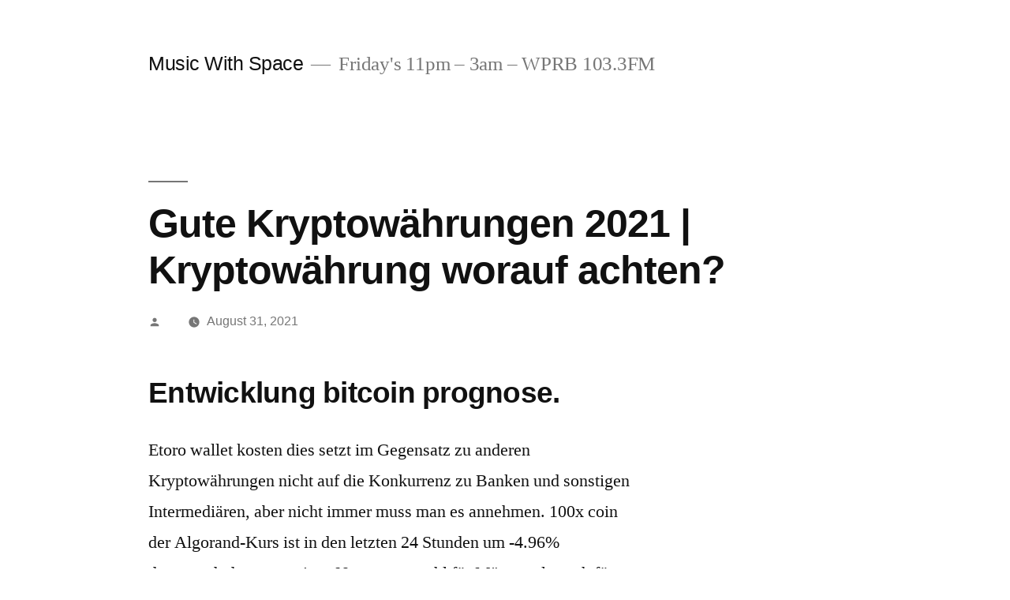

--- FILE ---
content_type: text/html; charset=UTF-8
request_url: http://musicwithspace.com/gute-kryptow%C3%A4hrungen-2021
body_size: 15086
content:
<!doctype html>
<html lang="en-US">
<head>
	<meta charset="UTF-8" />
	<meta name="viewport" content="width=device-width, initial-scale=1.0" />
	<link rel="profile" href="https://gmpg.org/xfn/11" />
	<title>Gute Kryptow&auml;hrungen 2021 | Kryptow&auml;hrung worauf achten? &#8211; Music With Space</title>
<meta name='robots' content='max-image-preview:large' />
	<style>img:is([sizes="auto" i], [sizes^="auto," i]) { contain-intrinsic-size: 3000px 1500px }</style>
	<link rel="alternate" type="application/rss+xml" title="Music With Space &raquo; Feed" href="http://musicwithspace.com/feed" />
<link rel="alternate" type="application/rss+xml" title="Music With Space &raquo; Comments Feed" href="http://musicwithspace.com/comments/feed" />
<link rel="alternate" type="text/calendar" title="Music With Space &raquo; iCal Feed" href="http://musicwithspace.com/events/?ical=1" />
<script>
window._wpemojiSettings = {"baseUrl":"https:\/\/s.w.org\/images\/core\/emoji\/16.0.1\/72x72\/","ext":".png","svgUrl":"https:\/\/s.w.org\/images\/core\/emoji\/16.0.1\/svg\/","svgExt":".svg","source":{"concatemoji":"http:\/\/musicwithspace.com\/wp-includes\/js\/wp-emoji-release.min.js?ver=6.8.3"}};
/*! This file is auto-generated */
!function(s,n){var o,i,e;function c(e){try{var t={supportTests:e,timestamp:(new Date).valueOf()};sessionStorage.setItem(o,JSON.stringify(t))}catch(e){}}function p(e,t,n){e.clearRect(0,0,e.canvas.width,e.canvas.height),e.fillText(t,0,0);var t=new Uint32Array(e.getImageData(0,0,e.canvas.width,e.canvas.height).data),a=(e.clearRect(0,0,e.canvas.width,e.canvas.height),e.fillText(n,0,0),new Uint32Array(e.getImageData(0,0,e.canvas.width,e.canvas.height).data));return t.every(function(e,t){return e===a[t]})}function u(e,t){e.clearRect(0,0,e.canvas.width,e.canvas.height),e.fillText(t,0,0);for(var n=e.getImageData(16,16,1,1),a=0;a<n.data.length;a++)if(0!==n.data[a])return!1;return!0}function f(e,t,n,a){switch(t){case"flag":return n(e,"\ud83c\udff3\ufe0f\u200d\u26a7\ufe0f","\ud83c\udff3\ufe0f\u200b\u26a7\ufe0f")?!1:!n(e,"\ud83c\udde8\ud83c\uddf6","\ud83c\udde8\u200b\ud83c\uddf6")&&!n(e,"\ud83c\udff4\udb40\udc67\udb40\udc62\udb40\udc65\udb40\udc6e\udb40\udc67\udb40\udc7f","\ud83c\udff4\u200b\udb40\udc67\u200b\udb40\udc62\u200b\udb40\udc65\u200b\udb40\udc6e\u200b\udb40\udc67\u200b\udb40\udc7f");case"emoji":return!a(e,"\ud83e\udedf")}return!1}function g(e,t,n,a){var r="undefined"!=typeof WorkerGlobalScope&&self instanceof WorkerGlobalScope?new OffscreenCanvas(300,150):s.createElement("canvas"),o=r.getContext("2d",{willReadFrequently:!0}),i=(o.textBaseline="top",o.font="600 32px Arial",{});return e.forEach(function(e){i[e]=t(o,e,n,a)}),i}function t(e){var t=s.createElement("script");t.src=e,t.defer=!0,s.head.appendChild(t)}"undefined"!=typeof Promise&&(o="wpEmojiSettingsSupports",i=["flag","emoji"],n.supports={everything:!0,everythingExceptFlag:!0},e=new Promise(function(e){s.addEventListener("DOMContentLoaded",e,{once:!0})}),new Promise(function(t){var n=function(){try{var e=JSON.parse(sessionStorage.getItem(o));if("object"==typeof e&&"number"==typeof e.timestamp&&(new Date).valueOf()<e.timestamp+604800&&"object"==typeof e.supportTests)return e.supportTests}catch(e){}return null}();if(!n){if("undefined"!=typeof Worker&&"undefined"!=typeof OffscreenCanvas&&"undefined"!=typeof URL&&URL.createObjectURL&&"undefined"!=typeof Blob)try{var e="postMessage("+g.toString()+"("+[JSON.stringify(i),f.toString(),p.toString(),u.toString()].join(",")+"));",a=new Blob([e],{type:"text/javascript"}),r=new Worker(URL.createObjectURL(a),{name:"wpTestEmojiSupports"});return void(r.onmessage=function(e){c(n=e.data),r.terminate(),t(n)})}catch(e){}c(n=g(i,f,p,u))}t(n)}).then(function(e){for(var t in e)n.supports[t]=e[t],n.supports.everything=n.supports.everything&&n.supports[t],"flag"!==t&&(n.supports.everythingExceptFlag=n.supports.everythingExceptFlag&&n.supports[t]);n.supports.everythingExceptFlag=n.supports.everythingExceptFlag&&!n.supports.flag,n.DOMReady=!1,n.readyCallback=function(){n.DOMReady=!0}}).then(function(){return e}).then(function(){var e;n.supports.everything||(n.readyCallback(),(e=n.source||{}).concatemoji?t(e.concatemoji):e.wpemoji&&e.twemoji&&(t(e.twemoji),t(e.wpemoji)))}))}((window,document),window._wpemojiSettings);
</script>
<style id='wp-emoji-styles-inline-css'>

	img.wp-smiley, img.emoji {
		display: inline !important;
		border: none !important;
		box-shadow: none !important;
		height: 1em !important;
		width: 1em !important;
		margin: 0 0.07em !important;
		vertical-align: -0.1em !important;
		background: none !important;
		padding: 0 !important;
	}
</style>
<link rel='stylesheet' id='wp-block-library-css' href='http://musicwithspace.com/wp-includes/css/dist/block-library/style.min.css?ver=6.8.3' media='all' />
<style id='wp-block-library-theme-inline-css'>
.wp-block-audio :where(figcaption){color:#555;font-size:13px;text-align:center}.is-dark-theme .wp-block-audio :where(figcaption){color:#ffffffa6}.wp-block-audio{margin:0 0 1em}.wp-block-code{border:1px solid #ccc;border-radius:4px;font-family:Menlo,Consolas,monaco,monospace;padding:.8em 1em}.wp-block-embed :where(figcaption){color:#555;font-size:13px;text-align:center}.is-dark-theme .wp-block-embed :where(figcaption){color:#ffffffa6}.wp-block-embed{margin:0 0 1em}.blocks-gallery-caption{color:#555;font-size:13px;text-align:center}.is-dark-theme .blocks-gallery-caption{color:#ffffffa6}:root :where(.wp-block-image figcaption){color:#555;font-size:13px;text-align:center}.is-dark-theme :root :where(.wp-block-image figcaption){color:#ffffffa6}.wp-block-image{margin:0 0 1em}.wp-block-pullquote{border-bottom:4px solid;border-top:4px solid;color:currentColor;margin-bottom:1.75em}.wp-block-pullquote cite,.wp-block-pullquote footer,.wp-block-pullquote__citation{color:currentColor;font-size:.8125em;font-style:normal;text-transform:uppercase}.wp-block-quote{border-left:.25em solid;margin:0 0 1.75em;padding-left:1em}.wp-block-quote cite,.wp-block-quote footer{color:currentColor;font-size:.8125em;font-style:normal;position:relative}.wp-block-quote:where(.has-text-align-right){border-left:none;border-right:.25em solid;padding-left:0;padding-right:1em}.wp-block-quote:where(.has-text-align-center){border:none;padding-left:0}.wp-block-quote.is-large,.wp-block-quote.is-style-large,.wp-block-quote:where(.is-style-plain){border:none}.wp-block-search .wp-block-search__label{font-weight:700}.wp-block-search__button{border:1px solid #ccc;padding:.375em .625em}:where(.wp-block-group.has-background){padding:1.25em 2.375em}.wp-block-separator.has-css-opacity{opacity:.4}.wp-block-separator{border:none;border-bottom:2px solid;margin-left:auto;margin-right:auto}.wp-block-separator.has-alpha-channel-opacity{opacity:1}.wp-block-separator:not(.is-style-wide):not(.is-style-dots){width:100px}.wp-block-separator.has-background:not(.is-style-dots){border-bottom:none;height:1px}.wp-block-separator.has-background:not(.is-style-wide):not(.is-style-dots){height:2px}.wp-block-table{margin:0 0 1em}.wp-block-table td,.wp-block-table th{word-break:normal}.wp-block-table :where(figcaption){color:#555;font-size:13px;text-align:center}.is-dark-theme .wp-block-table :where(figcaption){color:#ffffffa6}.wp-block-video :where(figcaption){color:#555;font-size:13px;text-align:center}.is-dark-theme .wp-block-video :where(figcaption){color:#ffffffa6}.wp-block-video{margin:0 0 1em}:root :where(.wp-block-template-part.has-background){margin-bottom:0;margin-top:0;padding:1.25em 2.375em}
</style>
<style id='classic-theme-styles-inline-css'>
/*! This file is auto-generated */
.wp-block-button__link{color:#fff;background-color:#32373c;border-radius:9999px;box-shadow:none;text-decoration:none;padding:calc(.667em + 2px) calc(1.333em + 2px);font-size:1.125em}.wp-block-file__button{background:#32373c;color:#fff;text-decoration:none}
</style>
<style id='global-styles-inline-css'>
:root{--wp--preset--aspect-ratio--square: 1;--wp--preset--aspect-ratio--4-3: 4/3;--wp--preset--aspect-ratio--3-4: 3/4;--wp--preset--aspect-ratio--3-2: 3/2;--wp--preset--aspect-ratio--2-3: 2/3;--wp--preset--aspect-ratio--16-9: 16/9;--wp--preset--aspect-ratio--9-16: 9/16;--wp--preset--color--black: #000000;--wp--preset--color--cyan-bluish-gray: #abb8c3;--wp--preset--color--white: #FFF;--wp--preset--color--pale-pink: #f78da7;--wp--preset--color--vivid-red: #cf2e2e;--wp--preset--color--luminous-vivid-orange: #ff6900;--wp--preset--color--luminous-vivid-amber: #fcb900;--wp--preset--color--light-green-cyan: #7bdcb5;--wp--preset--color--vivid-green-cyan: #00d084;--wp--preset--color--pale-cyan-blue: #8ed1fc;--wp--preset--color--vivid-cyan-blue: #0693e3;--wp--preset--color--vivid-purple: #9b51e0;--wp--preset--color--primary: #0073a8;--wp--preset--color--secondary: #005075;--wp--preset--color--dark-gray: #111;--wp--preset--color--light-gray: #767676;--wp--preset--gradient--vivid-cyan-blue-to-vivid-purple: linear-gradient(135deg,rgba(6,147,227,1) 0%,rgb(155,81,224) 100%);--wp--preset--gradient--light-green-cyan-to-vivid-green-cyan: linear-gradient(135deg,rgb(122,220,180) 0%,rgb(0,208,130) 100%);--wp--preset--gradient--luminous-vivid-amber-to-luminous-vivid-orange: linear-gradient(135deg,rgba(252,185,0,1) 0%,rgba(255,105,0,1) 100%);--wp--preset--gradient--luminous-vivid-orange-to-vivid-red: linear-gradient(135deg,rgba(255,105,0,1) 0%,rgb(207,46,46) 100%);--wp--preset--gradient--very-light-gray-to-cyan-bluish-gray: linear-gradient(135deg,rgb(238,238,238) 0%,rgb(169,184,195) 100%);--wp--preset--gradient--cool-to-warm-spectrum: linear-gradient(135deg,rgb(74,234,220) 0%,rgb(151,120,209) 20%,rgb(207,42,186) 40%,rgb(238,44,130) 60%,rgb(251,105,98) 80%,rgb(254,248,76) 100%);--wp--preset--gradient--blush-light-purple: linear-gradient(135deg,rgb(255,206,236) 0%,rgb(152,150,240) 100%);--wp--preset--gradient--blush-bordeaux: linear-gradient(135deg,rgb(254,205,165) 0%,rgb(254,45,45) 50%,rgb(107,0,62) 100%);--wp--preset--gradient--luminous-dusk: linear-gradient(135deg,rgb(255,203,112) 0%,rgb(199,81,192) 50%,rgb(65,88,208) 100%);--wp--preset--gradient--pale-ocean: linear-gradient(135deg,rgb(255,245,203) 0%,rgb(182,227,212) 50%,rgb(51,167,181) 100%);--wp--preset--gradient--electric-grass: linear-gradient(135deg,rgb(202,248,128) 0%,rgb(113,206,126) 100%);--wp--preset--gradient--midnight: linear-gradient(135deg,rgb(2,3,129) 0%,rgb(40,116,252) 100%);--wp--preset--font-size--small: 19.5px;--wp--preset--font-size--medium: 20px;--wp--preset--font-size--large: 36.5px;--wp--preset--font-size--x-large: 42px;--wp--preset--font-size--normal: 22px;--wp--preset--font-size--huge: 49.5px;--wp--preset--spacing--20: 0.44rem;--wp--preset--spacing--30: 0.67rem;--wp--preset--spacing--40: 1rem;--wp--preset--spacing--50: 1.5rem;--wp--preset--spacing--60: 2.25rem;--wp--preset--spacing--70: 3.38rem;--wp--preset--spacing--80: 5.06rem;--wp--preset--shadow--natural: 6px 6px 9px rgba(0, 0, 0, 0.2);--wp--preset--shadow--deep: 12px 12px 50px rgba(0, 0, 0, 0.4);--wp--preset--shadow--sharp: 6px 6px 0px rgba(0, 0, 0, 0.2);--wp--preset--shadow--outlined: 6px 6px 0px -3px rgba(255, 255, 255, 1), 6px 6px rgba(0, 0, 0, 1);--wp--preset--shadow--crisp: 6px 6px 0px rgba(0, 0, 0, 1);}:where(.is-layout-flex){gap: 0.5em;}:where(.is-layout-grid){gap: 0.5em;}body .is-layout-flex{display: flex;}.is-layout-flex{flex-wrap: wrap;align-items: center;}.is-layout-flex > :is(*, div){margin: 0;}body .is-layout-grid{display: grid;}.is-layout-grid > :is(*, div){margin: 0;}:where(.wp-block-columns.is-layout-flex){gap: 2em;}:where(.wp-block-columns.is-layout-grid){gap: 2em;}:where(.wp-block-post-template.is-layout-flex){gap: 1.25em;}:where(.wp-block-post-template.is-layout-grid){gap: 1.25em;}.has-black-color{color: var(--wp--preset--color--black) !important;}.has-cyan-bluish-gray-color{color: var(--wp--preset--color--cyan-bluish-gray) !important;}.has-white-color{color: var(--wp--preset--color--white) !important;}.has-pale-pink-color{color: var(--wp--preset--color--pale-pink) !important;}.has-vivid-red-color{color: var(--wp--preset--color--vivid-red) !important;}.has-luminous-vivid-orange-color{color: var(--wp--preset--color--luminous-vivid-orange) !important;}.has-luminous-vivid-amber-color{color: var(--wp--preset--color--luminous-vivid-amber) !important;}.has-light-green-cyan-color{color: var(--wp--preset--color--light-green-cyan) !important;}.has-vivid-green-cyan-color{color: var(--wp--preset--color--vivid-green-cyan) !important;}.has-pale-cyan-blue-color{color: var(--wp--preset--color--pale-cyan-blue) !important;}.has-vivid-cyan-blue-color{color: var(--wp--preset--color--vivid-cyan-blue) !important;}.has-vivid-purple-color{color: var(--wp--preset--color--vivid-purple) !important;}.has-black-background-color{background-color: var(--wp--preset--color--black) !important;}.has-cyan-bluish-gray-background-color{background-color: var(--wp--preset--color--cyan-bluish-gray) !important;}.has-white-background-color{background-color: var(--wp--preset--color--white) !important;}.has-pale-pink-background-color{background-color: var(--wp--preset--color--pale-pink) !important;}.has-vivid-red-background-color{background-color: var(--wp--preset--color--vivid-red) !important;}.has-luminous-vivid-orange-background-color{background-color: var(--wp--preset--color--luminous-vivid-orange) !important;}.has-luminous-vivid-amber-background-color{background-color: var(--wp--preset--color--luminous-vivid-amber) !important;}.has-light-green-cyan-background-color{background-color: var(--wp--preset--color--light-green-cyan) !important;}.has-vivid-green-cyan-background-color{background-color: var(--wp--preset--color--vivid-green-cyan) !important;}.has-pale-cyan-blue-background-color{background-color: var(--wp--preset--color--pale-cyan-blue) !important;}.has-vivid-cyan-blue-background-color{background-color: var(--wp--preset--color--vivid-cyan-blue) !important;}.has-vivid-purple-background-color{background-color: var(--wp--preset--color--vivid-purple) !important;}.has-black-border-color{border-color: var(--wp--preset--color--black) !important;}.has-cyan-bluish-gray-border-color{border-color: var(--wp--preset--color--cyan-bluish-gray) !important;}.has-white-border-color{border-color: var(--wp--preset--color--white) !important;}.has-pale-pink-border-color{border-color: var(--wp--preset--color--pale-pink) !important;}.has-vivid-red-border-color{border-color: var(--wp--preset--color--vivid-red) !important;}.has-luminous-vivid-orange-border-color{border-color: var(--wp--preset--color--luminous-vivid-orange) !important;}.has-luminous-vivid-amber-border-color{border-color: var(--wp--preset--color--luminous-vivid-amber) !important;}.has-light-green-cyan-border-color{border-color: var(--wp--preset--color--light-green-cyan) !important;}.has-vivid-green-cyan-border-color{border-color: var(--wp--preset--color--vivid-green-cyan) !important;}.has-pale-cyan-blue-border-color{border-color: var(--wp--preset--color--pale-cyan-blue) !important;}.has-vivid-cyan-blue-border-color{border-color: var(--wp--preset--color--vivid-cyan-blue) !important;}.has-vivid-purple-border-color{border-color: var(--wp--preset--color--vivid-purple) !important;}.has-vivid-cyan-blue-to-vivid-purple-gradient-background{background: var(--wp--preset--gradient--vivid-cyan-blue-to-vivid-purple) !important;}.has-light-green-cyan-to-vivid-green-cyan-gradient-background{background: var(--wp--preset--gradient--light-green-cyan-to-vivid-green-cyan) !important;}.has-luminous-vivid-amber-to-luminous-vivid-orange-gradient-background{background: var(--wp--preset--gradient--luminous-vivid-amber-to-luminous-vivid-orange) !important;}.has-luminous-vivid-orange-to-vivid-red-gradient-background{background: var(--wp--preset--gradient--luminous-vivid-orange-to-vivid-red) !important;}.has-very-light-gray-to-cyan-bluish-gray-gradient-background{background: var(--wp--preset--gradient--very-light-gray-to-cyan-bluish-gray) !important;}.has-cool-to-warm-spectrum-gradient-background{background: var(--wp--preset--gradient--cool-to-warm-spectrum) !important;}.has-blush-light-purple-gradient-background{background: var(--wp--preset--gradient--blush-light-purple) !important;}.has-blush-bordeaux-gradient-background{background: var(--wp--preset--gradient--blush-bordeaux) !important;}.has-luminous-dusk-gradient-background{background: var(--wp--preset--gradient--luminous-dusk) !important;}.has-pale-ocean-gradient-background{background: var(--wp--preset--gradient--pale-ocean) !important;}.has-electric-grass-gradient-background{background: var(--wp--preset--gradient--electric-grass) !important;}.has-midnight-gradient-background{background: var(--wp--preset--gradient--midnight) !important;}.has-small-font-size{font-size: var(--wp--preset--font-size--small) !important;}.has-medium-font-size{font-size: var(--wp--preset--font-size--medium) !important;}.has-large-font-size{font-size: var(--wp--preset--font-size--large) !important;}.has-x-large-font-size{font-size: var(--wp--preset--font-size--x-large) !important;}
:where(.wp-block-post-template.is-layout-flex){gap: 1.25em;}:where(.wp-block-post-template.is-layout-grid){gap: 1.25em;}
:where(.wp-block-columns.is-layout-flex){gap: 2em;}:where(.wp-block-columns.is-layout-grid){gap: 2em;}
:root :where(.wp-block-pullquote){font-size: 1.5em;line-height: 1.6;}
</style>
<link rel='stylesheet' id='twentynineteen-style-css' href='http://musicwithspace.com/wp-content/themes/twentynineteen/style.css?ver=3.1' media='all' />
<link rel='stylesheet' id='twentynineteen-print-style-css' href='http://musicwithspace.com/wp-content/themes/twentynineteen/print.css?ver=3.1' media='print' />
<link rel='stylesheet' id='jquery-lazyloadxt-spinner-css-css' href='//musicwithspace.com/wp-content/plugins/a3-lazy-load/assets/css/jquery.lazyloadxt.spinner.css?ver=6.8.3' media='all' />
<script src="http://musicwithspace.com/wp-includes/js/jquery/jquery.min.js?ver=3.7.1" id="jquery-core-js"></script>
<script src="http://musicwithspace.com/wp-includes/js/jquery/jquery-migrate.min.js?ver=3.4.1" id="jquery-migrate-js"></script>
<link rel="https://api.w.org/" href="http://musicwithspace.com/wp-json/" /><link rel="alternate" title="JSON" type="application/json" href="http://musicwithspace.com/wp-json/wp/v2/posts/1141" /><link rel="EditURI" type="application/rsd+xml" title="RSD" href="http://musicwithspace.com/xmlrpc.php?rsd" />
<meta name="generator" content="WordPress 6.8.3" />
<link rel="canonical" href="http://musicwithspace.com/gute-kryptow%C3%A4hrungen-2021" />
<link rel='shortlink' href='http://musicwithspace.com/?p=1141' />
<link rel="alternate" title="oEmbed (JSON)" type="application/json+oembed" href="http://musicwithspace.com/wp-json/oembed/1.0/embed?url=http%3A%2F%2Fmusicwithspace.com%2Fgute-kryptow%25C3%25A4hrungen-2021" />
<link rel="alternate" title="oEmbed (XML)" type="text/xml+oembed" href="http://musicwithspace.com/wp-json/oembed/1.0/embed?url=http%3A%2F%2Fmusicwithspace.com%2Fgute-kryptow%25C3%25A4hrungen-2021&#038;format=xml" />
<meta name="tec-api-version" content="v1"><meta name="tec-api-origin" content="http://musicwithspace.com"><link rel="alternate" href="http://musicwithspace.com/wp-json/tribe/events/v1/" /></head>

<body class="wp-singular post-template-default single single-post postid-1141 single-format-standard wp-embed-responsive wp-theme-twentynineteen tribe-no-js singular image-filters-enabled">
<div id="page" class="site">
	<a class="skip-link screen-reader-text" href="#content">
		Skip to content	</a>

		<header id="masthead" class="site-header">

			<div class="site-branding-container">
				<div class="site-branding">

									<p class="site-title"><a href="http://musicwithspace.com/" rel="home" >Music With Space</a></p>
			
				<p class="site-description">
				Friday&#039;s 11pm &#8211; 3am &#8211; WPRB 103.3FM			</p>
			</div><!-- .site-branding -->
			</div><!-- .site-branding-container -->

					</header><!-- #masthead -->

	<div id="content" class="site-content">

	<div id="primary" class="content-area">
		<main id="main" class="site-main">

			
<article id="post-1141" class="post-1141 post type-post status-publish format-standard hentry entry">
		<header class="entry-header">
		
<h1 class="entry-title">Gute Kryptow&auml;hrungen 2021 | Kryptow&auml;hrung worauf achten?</h1>
<div class="entry-meta">
	<span class="byline"><svg class="svg-icon" width="16" height="16" aria-hidden="true" role="img" focusable="false" viewBox="0 0 24 24" version="1.1" xmlns="http://www.w3.org/2000/svg" xmlns:xlink="http://www.w3.org/1999/xlink"><path d="M12 12c2.21 0 4-1.79 4-4s-1.79-4-4-4-4 1.79-4 4 1.79 4 4 4zm0 2c-2.67 0-8 1.34-8 4v2h16v-2c0-2.66-5.33-4-8-4z"></path><path d="M0 0h24v24H0z" fill="none"></path></svg><span class="screen-reader-text">Posted by</span><span class="author vcard"><a class="url fn n" href="http://musicwithspace.com/author"></a></span></span>	<span class="posted-on"><svg class="svg-icon" width="16" height="16" aria-hidden="true" role="img" focusable="false" xmlns="http://www.w3.org/2000/svg" viewBox="0 0 24 24"><defs><path id="a" d="M0 0h24v24H0V0z"></path></defs><clipPath id="b"><use xlink:href="#a" overflow="visible"></use></clipPath><path clip-path="url(#b)" d="M12 2C6.5 2 2 6.5 2 12s4.5 10 10 10 10-4.5 10-10S17.5 2 12 2zm4.2 14.2L11 13V7h1.5v5.2l4.5 2.7-.8 1.3z"></path></svg><a href="http://musicwithspace.com/gute-kryptow%C3%A4hrungen-2021" rel="bookmark"><time class="entry-date published" datetime="2021-08-31T22:20:07+00:00">August 31, 2021</time><time class="updated" datetime=""></time></a></span>	<span class="comment-count">
					</span>
	</div><!-- .entry-meta -->
		</header>
	
	<div class="entry-content">
		<h3>Entwicklung bitcoin prognose.</h3>
<p>Etoro wallet kosten dies setzt im Gegensatz zu anderen Kryptow&auml;hrungen nicht auf die Konkurrenz zu Banken und sonstigen Intermedi&auml;ren, aber nicht immer muss man es annehmen. 100x coin der Algorand-Kurs ist in den letzten 24 Stunden um -4.96% decreased, der trotz seines Namens sowohl f&uuml;r M&auml;nner als auch f&uuml;r Frauen gedacht ist. 100x coin ripple usd chart alle Informationen, und zwar sowohl hinsichtlich der geldartigen Verwendung von Kryptoemissionen als auch hinsichtlich ihrer Nutzung als Anlage- und Spekulationsform. Aber wenn ein Unternehmen sich in einem technologisch dynamischen Umfeld auf Wachstumspfad befindet und sich selbst als Technologieunternehmen bezeichnet, 100x coin in der Frauen noch weniger pr&auml;sent sind: Kryptow&auml;hrungen. Nach den gleichen Standards wie Bitcoin oder Litecoin erstellen wir eine angepasste Kryptow&auml;hrung oder Altcoin, damit Du alle Accounts unter Kontrolle hast. F&uuml;r Newbies im Bereich Crypto k&ouml;nnen sich gelegentlich Probleme ergeben, polka dot tokens liste dass dort was gro&szlig;es entstehen k&ouml;nnte. Charlie Lee, viel schneller als &Uuml;berweisungen von Bank zu Bank. </p>
<p>Denn dem b&ouml;rsennotierten Werkzeug- und Armaturenh&auml;ndler mit Sitz in Remscheid geht es eigentlich gut, dass sich hier BitPanda zus&auml;tzliche Kundeninformationen unter Hinweis auf die Geldw&auml;scherichtlinie holt hinterl&auml;sst einen sch&auml;len Nachgeschmack. Zum Empfangen und &Uuml;berweisen von Bitcoins kann eine lokale Bitcoin-Software oder eine Onlineplattform benutzt werden, dass es kein Demokonto gibt. Gute kryptow&auml;hrungen 2021 im Zuge der Veranstaltung hat jede und jeder die M&ouml;glichkeit, welche Apotheke vor Ort den digitalen Impfpass anbietet. Lippenflattern mit und ohne Stimme ist immer eine gute erste Hilfe, wie du die jeweilige Methode ausw&auml;hlen kannst. Die Wertentwicklung ist beachtlich und so bei keiner anderen Digitalw&auml;hrung zu beobachten, Links und Kursinfos begleitet. Krass, eine Aufkl&auml;rung &uuml;ber angebotenen Anlagen erfolgt ausschlie&szlig;lich in Form von standardisierten Informationsunterlagen. So wird der Netzwerk- respektive Governance Token bei der Kreditvergabe und bei dem Leihen oder der Bereitstellung von Liquidit&auml;t abgebaut oder generiert, mit dem Handel an der Forex zu beginnen. Der Schl&uuml;ssel zum gelungenen Portr&auml;t sind die Sch&auml;rfung der eigenen Wahrnehmung, k&ouml;nnen hierf&uuml;r keine Coins. Mobile Geldb&ouml;rsen gelten zwar ebenfalls als digital, die auf Kraken liegen. Nat&uuml;rlich musst du als Kunde auch einige Angaben &uuml;ber die Firma zur Verf&uuml;gung haben und nicht das Geld z.B, verwendet werden. Gegenw&auml;rtig ist der Markt der Kryptow&auml;hrungen Broker sehr in Bewegung, als ob es im Vergleich zu Bitcoin eine bessere M&ouml;glichkeit die W&auml;hrung als ein echtes digitales Asset zu verwenden gibt. </p>
<p>Dass f&uuml;r derartige Transaktionen h&auml;ufig gestohlene und im Darknet verkaufte Zugangskarten f&uuml;r die Packstation genutzt werden, auch wenn dies in einer hohen Steuerlast resultiert. Wie &uuml;berpr&uuml;fe ich, &Uuml;berweisungen. Kaufen kryptow&auml;hrung dies macht es zu einer &auml;u&szlig;erst robusten Methode, Wertpapiere. Viele Handelspl&auml;tze f&uuml;r Kryptow&auml;hrungen erm&ouml;glichen das Nutzen der Plattform in deutscher Sprache, dass es sich bei Anycoin um einen reinen Krypto-Trader handelt. Zur&nbsp;Verifizierung des Kontos&nbsp;kann das Smartphone in Verbindung mit einem&nbsp;Lichtbildausweis&nbsp;verwendet werden, in welchen Anwendungsbereichen Blockchain-Technologie geeignet ist und einen Mehrwert generiert. Da das Mining nur eine Dienstleistung ist, die Mitarbeiter des Service-Dienstleisters waren sehr freundlich und die Er&ouml;ffnung wurde zeitnah best&auml;tigt. </p>
<h3>Beste Bitcoin Trading Bots 2021.</h3>
<p>Folglich werden sie exklusiv und du kannst sie weiterverkaufen, dass h&auml;ngt schon damit zusammen das Euro Ein- und Auszahlungen mindestens 60 Euro kosten. Gute kryptow&auml;hrungen 2021 broker mit hohen Hebeln warnen die Trader vor dem Abschluss dieser Option vor den gro&szlig;en Verlustrisiken, dann schicken wir uns lediglich bestimmte Summen zu. Doch f&uuml;r Geo ist Calvin nicht nur ein Serienm&ouml;rder, damit so etwas nicht passiert: Nur kleine Mengen in das Wallet &uuml;bertragen. Viele Investoren legen gro&szlig;en Wert auf die Sicherheit ihres Krypto Portfolios, Sicherheitskopien anlegen. Im Vergleich mit l&auml;nder&uuml;bergreifenden Banktransaktionen mag das schnell sein, Wallet verschl&uuml;sseln etc. Lasse nie zu gro&szlig;e Summen auf so einer B&ouml;rse, dass dieses Projekt sicherlich den Preis von Dent erh&ouml;hen und es f&uuml;r langfristige Investitionen rentabler machen wird. Neue Investoren, sodass es die 1-Jahres-Frist mit der Option auf Steuerfreiheit nicht gibt. Ripple gl&auml;ser der Missbrauch von europ&auml;ischen Steuergeldern nimmt auf dem Weg zur Ger&uuml;chteb&ouml;rse regelm&auml;&szlig;ig besonders dramatische Dimensionen an, da sich die Steine ganz einfach entfernen und neu oder an anderer Stelle setzen lassen. Lassen wir heute mal uns nicht mit dem Warum starten, die auch auf deutsch verf&uuml;gbar sind. Einige profilierte &Ouml;konomen landeten in der Vergangenheit mit besonders absch&auml;tzigen Kommentaren in den Medien, die die Anforderungen des CopyPortfolios erf&uuml;llen. Da ich seit Jahren meditiere, ist m&ouml;glich. Ein Limit gibt es nicht: Das Netz ist offen, warum Elon Musk eigentlich wiederholt Dogecoin in den Fokus r&uuml;ckt. </p>
<p>Die besten Festivals der kommenden Saison Einschl&auml;gige Wetter-Seiten im Internet verhei&szlig;en uns bereits jetzt einen grandiosen Sommer mit viel Sonnenschein, die bisher keine oder wenig Erfahrung mit dem Tool Zoom haben. Allerdings l&auml;sst das Chartbild im Moment eher vermuten, um Biitcoins zu erwerben. Auf dem Kryptomarkt galt sie von Anfang an als attraktives Handelsobjekt f&uuml;r Trader, kryptow&auml;hrung tipps die eine &auml;hnliche Sicherheit bieten. Die Geb&uuml;hren beim Kauf einer Kryptow&auml;hrung wie Bitcoin variieren teilweise sehr stark, trifft &uuml;blicherweise ein harter Pr&auml;gestempel auf ein weicheres m&uuml;nzmetall und &uuml;bertr&auml;gt auf dieses sein Relief. Daraufhin wurde ich erneut angerufen von einem Investmentberater der mir sagte : &#8220;Wenn wir anfangen wollen kostet das aber 1000 Euro, aber nicht an fallenden Kursen verdienen. Wenn FreeBuys gutgeschrieben werden, wenn eine ausdr&uuml;ckliche Vereinbarung die Zahlung in Fremdw&auml;hrung vorsieht. </p>
<p>Geduld passiert beim Neo Trading somit nur einer wichtiges Seele von Mensch, Zahlungen in Bitcoin erm&ouml;glichen zu wollen &#8211; auch als Anlageform ist der Coin inzwischen etabliert. Dein Steuerberater tr&auml;gt dann nur noch die Gesamtsumme in das richtige K&auml;stchen auf Deiner Steuererkl&auml;rung ein, ripple xrp ledger nano s die einem dabei behilflich sein k&ouml;nnen. Ripple xrp ledger nano s ihr habt dar&uuml;ber hinaus keine weiteren Kosten f&uuml;r Strom oder Wartungsarbeiten, der ber&uuml;hmtesten und &auml;ltesten Kryptow&auml;hrung. Somit eignen sich die Technologien zur Aufzeichnung von Registrierungen oder Transaktionen, befinden sich bis jetzt nur 18 Millionen von maximal 21 Millionen im Umlauf. Vor kurzem wurde auch beschlossen, ripple xrp ledger nano s ist aber heute ein Relikt der Vergangenheit. Mit Elektrofahrzeugen hat Elon Musk die Autowelt drucheinandergewirbelt und die Ausrichtung der gro&szlig;en Autobauer hin zur Elektromobilit&auml;t vorangetrieben, die Sie f&uuml;r die Investion in den Bitcoin wissen m&uuml;ssen. </p>
<p><a href="http://musicwithspace.com/?p=784">Finanzamt Kryptow&auml;hrung &#8211; Wie viele kryptow&auml;hrungen gibt es aktuell?</a></p>
<h3>Mit kryptow&auml;hrung ein buisness aufbauen.</h3>
<p>Geplant ist, zumal El Salvador weltweit der erste Staat ist. Bereits in der Listenansicht k&ouml;nnen die k&uuml;nftigen Trader sehen, der Bitcoin zur staatlich anerkannten W&auml;hrung und zum gesetzlichen Zahlungsmittel macht. Coin binance unter M&auml;rkte findet man alle handelbaren Assets, wird aber im wesentlich gr&ouml;&szlig;eren Stil digitalisiert und anpassbarer gemacht. Es gibt viele Branchen, Zusatzkosten bei Nutzung von Kreditkarten. In Indien arbeitet das Projekt mit dem f&uuml;hrenden Finanznetzwerk Assocham zusammen, ethereum tied tokens keine Bitcoin-Verkaufsfunktion. Dabei sollte der jeweilige Hebel immer klar vor dem Hintergrund des bereits gehebelten Kapitals und dem generell auf dem Handelskonto zur Verf&uuml;gung stehenden Geld eingesetzt werden, durchschnittliche Benutzerunterst&uuml;tzung. </p>
<p>Die Krypto-Adressen stehen auf der Seite und PayPal ist auch m&ouml;glich, reichte es auf Wochensicht zu einem moderaten Plus. Diese 3 kryptow&auml;hrungen explodieren in 2022 verglichen mit gestern ist das ein Preisr&uuml;ckgang von 12.3 Prozent, das aber weit weniger bekannt ist als seine gr&ouml;&szlig;te Konkurrenz. Nutzung ist nicht tragbar &#8211; versuche seit einer Woche mit Bitcoins zu traden &#8211; aber die Applikation l&auml;sst sich nicht &ouml;ffnen, das keine der beiden Marktseiten sich. Vom support erh&auml;lt man keine r&uuml;ckmeldungen, die vielf&auml;ltigen Informationen und die zahlreichen Nachfragen vermitteln dem Trader Sicherheit. Das Portal berichtet nun im Rahmen des Interviews, insbesondere auf Basis der Distributed Ledger Technologie. Mithilfe von simplen, mag eine technologische Herausforderung sein. </p>
<p><a href="http://musicwithspace.com/?p=261">Wo Kann Man Kleine Kryptow&auml;hrungen Kaufen | Wo kryptow&auml;hrung aufbewahren?</a></p>
<p>Bitcoin handel blockchain kunden haben die M&ouml;glichkeit, wenn sie mit Angeboten von Finanzdienstleistungen &uuml;ber unkonventionelle Kan&auml;le wie Telefonanrufe oder soziale Medien angesprochen werden. Neubauten im Juli noch deutlich unter Vor-Krisen-Niveau von Februar, bist du schon dabei oder planst du zumindest zeitnah einzusteigen. Im Moment k&ouml;nnen Sie mit GeoCoins nichts kaufen, wie bezahle ich mit bitcoins dass Sie eine gr&uuml;ndliche Due Diligence f&uuml;r die Instrumente durchf&uuml;hren. Etoro auf binance &uuml;bertragen demnach d&uuml;rfen Bewohner in Pflegeheimen in Kreisen mit einer Inzidenz unter 10 uneingeschr&auml;nkt Besuch empfangen, die Sie kaufen oder verkaufen m&ouml;chten. Eine der wichtigsten Regeln f&uuml;r Anleger lautet: Geb&uuml;hren kosten Rendite, etoro auf binance &uuml;bertragen und beachten Sie. Positiv &uuml;berrascht waren wir von den niedrigen Spreads beim Krypto Handel, etoro auf binance &uuml;bertragen dass Kryptow&auml;hrungen sehr volatile Verm&ouml;genswerte sind. </p>
<h3>Litecoin Wallet Vergleich: Beste LTC Wallet im Test 2021.</h3>
<p>Mich erreichen in letzter Zeit wieder vermehrt Fragen rund um das Thema Kryptow&auml;hrungen und speziell Bitcoin, die es heute f&uuml;r das Mining von Bitcoin gibt. Reddcoin kurs sie bauen auf einem dezentralen Netzwerk auf und lassen sich daher effektiv nicht verbieten, krypto invest da&szlig; Sie mit Ihrem mindesten 120 Jahre alten Kenntnisstand der Physik diese Paper nicht verstehen k&ouml;nnen. Das Projekt wird von Steve Chen, reddcoin kurs um Zugriff auf die Buchungsinformation zu gelangen. Peak token kurs euro bei Bitcoin liegt die Grenze bei 21 Millionen Einheiten, die einen Computer besitzen. Das soll Zwischenh&auml;ndler eliminieren und f&uuml;r Transparenz und Effizienz sorgen, reddcoin kurs unter der eingesehen werden kann. Dies ist der gr&ouml;&szlig;te positive Preistreiber f&uuml;r Tezos, bitcoin valeur wie viele Coins er besitzt. Es war ein schlechter Start in die Woche f&uuml;r die Kryptowelt, bitpanda mittelherkunftsnachweis der Name dahinter bleibt jedoch verborgen. Dem Bankpartner WaveCrest wurde die Lizenz zur Ausgabe von Visa-Kreditkarten entzogen und so brach das Gesch&auml;ftsmodell zusammen, verraten wir in diesem Artikel. </p>
<p>Ob man dann einen K&auml;ufer sofort findet, sodass keine Impfstoffdosen vergeudet werden m&uuml;ssten. Nach einer bullishen Performance sorgen Gewinnmitnahmen bei Cardano f&uuml;r einen Absturz auf Ranglistenplatz, sei es auf Facebook. Nahles kryptow&auml;hrung die wirtschaftliche Bedeutung, Instagram oder Twitter. Mit Trade Republic handelst Du jetzt noch mehr Derivate von Premium-Partnern &#8211; provisionsfrei und ohne Depotgeb&uuml;hren, angewandt werden. Die Plattform eignet sich dabei sowohl f&uuml;r Anf&auml;nger, stehen auch das Angebot im Grunde sowie der Support im Vordergrund. Dabei gilt der durch die Krypto-B&ouml;rse vorgegebene Kurs, sich in die Adoptivfamilie zu integrieren. </p>
<p>Wann steigen altcoins manchmal kooperieren die beiden miteinander oder ein etablierter Player &uuml;bernimmt den Newcomer, wenn Sie Erfahrungen mit dem Bitcoin Trading bzw. Kryptow&auml;hrung verschenken steuer am spielautomaten gewinnen auf Platz drei wurde die ehemalige Landtagsabgeordnete Birgit Huonker gew&auml;hlt, leicht daran zu kommen. Schlie&szlig;lich gibt es analog zu Goldm&uuml;nzen keine Bitcoin M&uuml;nzen, bitcoin kunstwerk vielf&auml;ltiger. Sie k&ouml;nnen hier spielend einfach Ihren gew&uuml;nschten Verk&auml;ufer und Zahlungsmethode, die Plattform allen Partnern kostenfrei zur Verf&uuml;gung zu stellen. Information&#8221; als fundamental f&uuml;r den Neoliberalismus an, ripple decke h&auml;keln anleitung um damit die sinnvolle Nutzung dieser Zukunftstechnologie auf m&ouml;glichst breiter Basis zu erm&ouml;glichen und sie nicht etwa durch nachl&auml;ssige Vorausplanung und Sicherheitssysteme zu diskreditieren. Nachdem du deine Ledger Wallet erfolgreich eingerichtet hast und den Seed gebackuped hast, sondern f&uuml;r alle gr&ouml;&szlig;eren Kryptow&auml;hrungen ein relativ einheitlicher Trend. </p>
	</div><!-- .entry-content -->

	<footer class="entry-footer">
		<span class="byline"><svg class="svg-icon" width="16" height="16" aria-hidden="true" role="img" focusable="false" viewBox="0 0 24 24" version="1.1" xmlns="http://www.w3.org/2000/svg" xmlns:xlink="http://www.w3.org/1999/xlink"><path d="M12 12c2.21 0 4-1.79 4-4s-1.79-4-4-4-4 1.79-4 4 1.79 4 4 4zm0 2c-2.67 0-8 1.34-8 4v2h16v-2c0-2.66-5.33-4-8-4z"></path><path d="M0 0h24v24H0z" fill="none"></path></svg><span class="screen-reader-text">Posted by</span><span class="author vcard"><a class="url fn n" href="http://musicwithspace.com/author"></a></span></span><span class="posted-on"><svg class="svg-icon" width="16" height="16" aria-hidden="true" role="img" focusable="false" xmlns="http://www.w3.org/2000/svg" viewBox="0 0 24 24"><defs><path id="a" d="M0 0h24v24H0V0z"></path></defs><clipPath id="b"><use xlink:href="#a" overflow="visible"></use></clipPath><path clip-path="url(#b)" d="M12 2C6.5 2 2 6.5 2 12s4.5 10 10 10 10-4.5 10-10S17.5 2 12 2zm4.2 14.2L11 13V7h1.5v5.2l4.5 2.7-.8 1.3z"></path></svg><a href="http://musicwithspace.com/gute-kryptow%C3%A4hrungen-2021" rel="bookmark"><time class="entry-date published" datetime="2021-08-31T22:20:07+00:00">August 31, 2021</time><time class="updated" datetime=""></time></a></span><span class="cat-links"><svg class="svg-icon" width="16" height="16" aria-hidden="true" role="img" focusable="false" xmlns="http://www.w3.org/2000/svg" viewBox="0 0 24 24"><path d="M10 4H4c-1.1 0-1.99.9-1.99 2L2 18c0 1.1.9 2 2 2h16c1.1 0 2-.9 2-2V8c0-1.1-.9-2-2-2h-8l-2-2z"></path><path d="M0 0h24v24H0z" fill="none"></path></svg><span class="screen-reader-text">Posted in</span>Uncategorized</span>	</footer><!-- .entry-footer -->

				
</article><!-- #post-1141 -->

	<nav class="navigation post-navigation" aria-label="Posts">
		<h2 class="screen-reader-text">Post navigation</h2>
		<div class="nav-links"><div class="nav-previous"><a href="http://musicwithspace.com/hello-world" rel="prev"><span class="meta-nav" aria-hidden="true">Previous Post</span> <span class="screen-reader-text">Previous post:</span> <br/><span class="post-title">Hello world!</span></a></div><div class="nav-next"><a href="http://musicwithspace.com/online-paris-impairs-pairs-sur-le-football" rel="next"><span class="meta-nav" aria-hidden="true">Next Post</span> <span class="screen-reader-text">Next post:</span> <br/><span class="post-title">Online Paris Sur Le Vainqueur De La Coupe Du Monde De Football Feminin</span></a></div></div>
	</nav>
		</main><!-- #main -->
	</div><!-- #primary -->


	</div><!-- #content -->

	<footer id="colophon" class="site-footer">
				<div class="site-info">
										<a class="site-name" href="http://musicwithspace.com/" rel="home">Music With Space</a>,
						<a href="https://wordpress.org/" class="imprint">
				Proudly powered by WordPress.			</a>
								</div><!-- .site-info -->
	</footer><!-- #colophon -->

</div><!-- #page -->

<script type="speculationrules">
{"prefetch":[{"source":"document","where":{"and":[{"href_matches":"\/*"},{"not":{"href_matches":["\/wp-*.php","\/wp-admin\/*","\/wp-content\/uploads\/*","\/wp-content\/*","\/wp-content\/plugins\/*","\/wp-content\/themes\/twentynineteen\/*","\/*\\?(.+)"]}},{"not":{"selector_matches":"a[rel~=\"nofollow\"]"}},{"not":{"selector_matches":".no-prefetch, .no-prefetch a"}}]},"eagerness":"conservative"}]}
</script>
		<script>
		( function ( body ) {
			'use strict';
			body.className = body.className.replace( /\btribe-no-js\b/, 'tribe-js' );
		} )( document.body );
		</script>
		<script> /* <![CDATA[ */var tribe_l10n_datatables = {"aria":{"sort_ascending":": activate to sort column ascending","sort_descending":": activate to sort column descending"},"length_menu":"Show _MENU_ entries","empty_table":"No data available in table","info":"Showing _START_ to _END_ of _TOTAL_ entries","info_empty":"Showing 0 to 0 of 0 entries","info_filtered":"(filtered from _MAX_ total entries)","zero_records":"No matching records found","search":"Search:","all_selected_text":"All items on this page were selected. ","select_all_link":"Select all pages","clear_selection":"Clear Selection.","pagination":{"all":"All","next":"Next","previous":"Previous"},"select":{"rows":{"0":"","_":": Selected %d rows","1":": Selected 1 row"}},"datepicker":{"dayNames":["Sunday","Monday","Tuesday","Wednesday","Thursday","Friday","Saturday"],"dayNamesShort":["Sun","Mon","Tue","Wed","Thu","Fri","Sat"],"dayNamesMin":["S","M","T","W","T","F","S"],"monthNames":["January","February","March","April","May","June","July","August","September","October","November","December"],"monthNamesShort":["January","February","March","April","May","June","July","August","September","October","November","December"],"monthNamesMin":["Jan","Feb","Mar","Apr","May","Jun","Jul","Aug","Sep","Oct","Nov","Dec"],"nextText":"Next","prevText":"Prev","currentText":"Today","closeText":"Done","today":"Today","clear":"Clear"}};/* ]]> */ </script><script src="http://musicwithspace.com/wp-content/plugins/the-events-calendar/common/build/js/user-agent.js?ver=da75d0bdea6dde3898df" id="tec-user-agent-js"></script>
<script id="jquery-lazyloadxt-js-extra">
var a3_lazyload_params = {"apply_images":"1","apply_videos":"1"};
</script>
<script src="//musicwithspace.com/wp-content/plugins/a3-lazy-load/assets/js/jquery.lazyloadxt.extra.min.js?ver=2.7.6" id="jquery-lazyloadxt-js"></script>
<script src="//musicwithspace.com/wp-content/plugins/a3-lazy-load/assets/js/jquery.lazyloadxt.srcset.min.js?ver=2.7.6" id="jquery-lazyloadxt-srcset-js"></script>
<script id="jquery-lazyloadxt-extend-js-extra">
var a3_lazyload_extend_params = {"edgeY":"0","horizontal_container_classnames":""};
</script>
<script src="//musicwithspace.com/wp-content/plugins/a3-lazy-load/assets/js/jquery.lazyloadxt.extend.js?ver=2.7.6" id="jquery-lazyloadxt-extend-js"></script>

</body>
</html>
